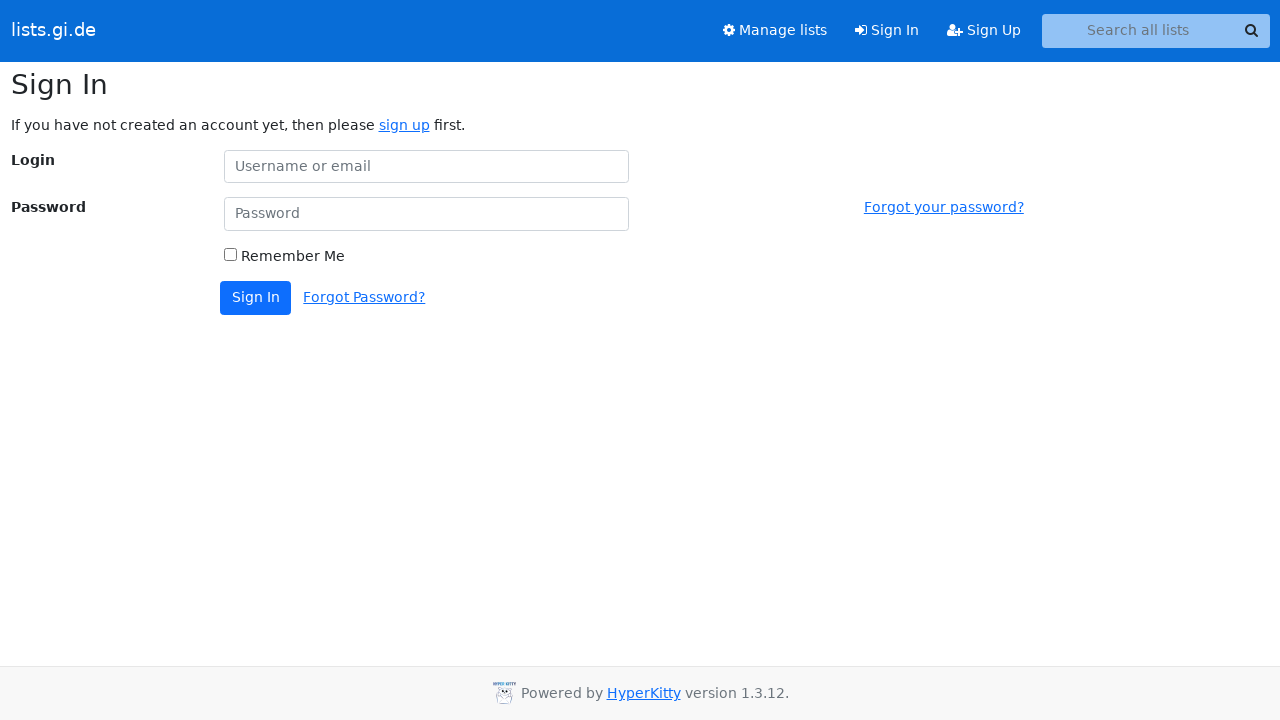

--- FILE ---
content_type: text/css
request_url: https://mail.gi-fb-sicherheit.de/static/CACHE/css/output.a3dee263d13f.css
body_size: 1209
content:
@font-face{font-family:'icomoon';src:url('/static/hyperkitty/libs/fonts/icomoon/fonts/icomoon.eot?-reqkd2&cfef7cba90fb');src:url('/static/hyperkitty/libs/fonts/icomoon/fonts/icomoon.eot?&cfef7cba90fb#iefix-reqkd2') format('embedded-opentype'),url('/static/hyperkitty/libs/fonts/icomoon/fonts/icomoon.woff?-reqkd2&cfef7cba90fb') format('woff'),url('/static/hyperkitty/libs/fonts/icomoon/fonts/icomoon.ttf?-reqkd2&cfef7cba90fb') format('truetype'),url('/static/hyperkitty/libs/fonts/icomoon/fonts/icomoon.svg?-reqkd2&cfef7cba90fb#icomoon') format('svg');font-weight:normal;font-style:normal}.icomoon{font-family:'icomoon';speak:none;font-style:normal;font-weight:normal;font-variant:normal;text-transform:none;line-height:1;-webkit-font-smoothing:antialiased;-moz-osx-font-smoothing:grayscale}@font-face{font-family:'Droid Sans';font-style:normal;font-weight:400;src:local('Droid Sans'),local('DroidSans'),url(/static/hyperkitty/libs/fonts/droid/DroidSans.ttf?cfef7cba90fb) format('truetype')}@font-face{font-family:'Droid Sans Mono';font-style:normal;font-weight:400;src:local('Droid Sans Mono'),local('DroidSansMono'),url(/static/hyperkitty/libs/fonts/droid/DroidSansMono.ttf?cfef7cba90fb) format('truetype')}